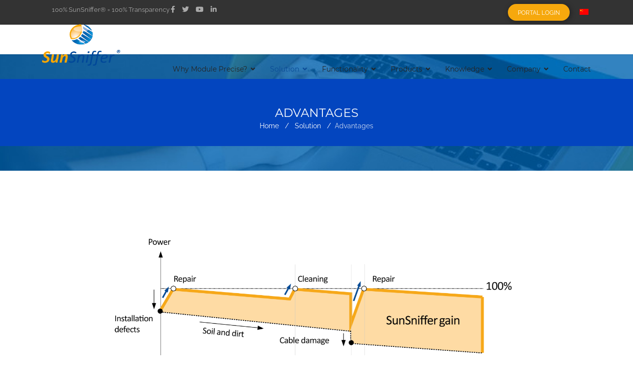

--- FILE ---
content_type: text/html; charset=utf-8
request_url: https://www.sunsniffer.de/en/solution/advantages
body_size: 8866
content:

<!doctype html>
<html lang="en-gb" dir="ltr">
    <head>
        <meta charset="utf-8">
        <meta name="viewport" content="width=device-width, initial-scale=1, shrink-to-fit=no">
        <link rel="canonical" href="https://www.sunsniffer.de/en/solution/advantages">
        <base href="https://www.sunsniffer.de/en/solution/advantages" />
	<meta http-equiv="content-type" content="text/html; charset=utf-8" />
	<meta name="generator" content="HELIX_ULTIMATE_GENERATOR_TEXT" />
	<title>Advantages</title>
	<link href="/images/sunsnifferball.png" rel="shortcut icon" type="image/vnd.microsoft.icon" />
	<link href="https://www.sunsniffer.de/media/jdbuilder/css/jdb-b5257ebde89de9957fb772cc56f5a662.min.css?dfbcb90da66050149169a990d69db2fc" rel="stylesheet" type="text/css" />
	<link href="/plugins/system/jce/css/content.css?1afb1b50923f7b4635c3273ed09cad9f" rel="stylesheet" type="text/css" />
	<link href="/templates/shaper_helixultimate/css/bootstrap.min.css" rel="stylesheet" type="text/css" />
	<link href="/plugins/system/helixultimate/assets/css/system-j3.min.css" rel="stylesheet" type="text/css" />
	<link href="/templates/shaper_helixultimate/css/font-awesome.min.css" rel="stylesheet" type="text/css" />
	<link href="/templates/shaper_helixultimate/css/custom.css" rel="stylesheet" type="text/css" />
	<link href="/templates/shaper_helixultimate/css/fa-v4-shims.css" rel="stylesheet" type="text/css" />
	<link href="/templates/shaper_helixultimate/css/template.css" rel="stylesheet" type="text/css" />
	<link href="/templates/shaper_helixultimate/css/presets/default.css" rel="stylesheet" type="text/css" />
	<link href="/media/mod_languages/css/template.css?1afb1b50923f7b4635c3273ed09cad9f" rel="stylesheet" type="text/css" />
	<style type="text/css">
.logo-image {height:85px;}.logo-image-phone {height:85px;}.logo-image {height:85px;}.logo-image-phone {height:85px;}#jds-r2005319282224wf {margin-top:-50px;}#jdr-rk5081715325594fd {margin-top:-1px;}#jde-87508101716060325u5 img {width:158px;max-width:100%;}#jde-87508101716060325u5 {text-align:left;margin:50px 50px 50px 50px;}#jdr-co5071715318409bw {margin-top:-1px;}#jde-f9507001716011027uv img {width:158px;max-width:100%;}#jde-f9507001716011027uv {text-align:right;margin:50px 50px 50px 50px;}#jdr-fk5061715314616i6 {margin-top:-1px;}#jde-9z506101715887597ao img {width:158px;max-width:100%;}#jde-9z506101715887597ao {text-align:left;margin:50px 50px 50px 50px;}#jdr-3u5051715305200mu {margin-top:-1px;}#jde-9j505001715837371la img {width:158px;max-width:100%;}#jde-9j505001715837371la {text-align:right;margin:50px 50px 50px 50px;}#jdr-ri5041715302256ln {margin-top:-1px;}#jde-n4504101715810394kz img {width:158px;max-width:100%;}#jde-n4504101715810394kz {text-align:left;margin:50px 50px 50px 50px;}#jdr-9o503171529118353 {margin-top:-1px;}#jde-ko503001715756302wu img {width:158px;max-width:100%;}#jde-ko503001715756302wu {text-align:right;margin:50px 50px 50px 50px;}#jdr-qt5021715281495k2 {margin-top:-1px;}#jde-055021017155974079z img {width:158px;max-width:100%;}#jde-055021017155974079z {text-align:left;margin:50px 50px 50px 50px;}#jdr-qi0015319398790h9 {margin-top:-1px;}#jde-ks501001715369545jg img {width:158px;max-width:100%;}#jde-ks501001715369545jg {text-align:right;margin:50px 50px 50px 50px;}#jde-ku500011715249197d6 img {width:80%;max-width:100%;}#jde-ku500011715249197d6 {text-align:center;}@media (max-width: 991.98px) {#jde-87508101716060325u5 img {width:100%;max-width:100%;}#jde-87508101716060325u5 {text-align:left;}#jde-f9507001716011027uv img {width:100%;max-width:100%;}#jde-f9507001716011027uv {text-align:left;}#jde-9z506101715887597ao img {width:100%;max-width:100%;}#jde-9z506101715887597ao {text-align:left;}#jde-9j505001715837371la img {width:100%;max-width:100%;}#jde-9j505001715837371la {text-align:left;}#jde-n4504101715810394kz img {width:100%;max-width:100%;}#jde-n4504101715810394kz {text-align:left;}#jde-ko503001715756302wu img {width:100%;max-width:100%;}#jde-ko503001715756302wu {text-align:left;}#jde-055021017155974079z img {width:100%;max-width:100%;}#jde-055021017155974079z {text-align:left;}#jde-ks501001715369545jg img {width:100%;max-width:100%;}#jde-ks501001715369545jg {text-align:left;}#jde-ku500011715249197d6 img {width:100%;max-width:100%;}#jde-ku500011715249197d6 {text-align:left;}}@media (max-width: 767.98px) {#jde-87508101716060325u5 img {width:100%;max-width:100%;}#jde-87508101716060325u5 {text-align:left;}#jde-f9507001716011027uv img {width:100%;max-width:100%;}#jde-f9507001716011027uv {text-align:left;}#jde-9z506101715887597ao img {width:100%;max-width:100%;}#jde-9z506101715887597ao {text-align:left;}#jde-9j505001715837371la img {width:100%;max-width:100%;}#jde-9j505001715837371la {text-align:left;}#jde-n4504101715810394kz img {width:100%;max-width:100%;}#jde-n4504101715810394kz {text-align:left;}#jde-ko503001715756302wu img {width:100%;max-width:100%;}#jde-ko503001715756302wu {text-align:left;}#jde-055021017155974079z img {width:100%;max-width:100%;}#jde-055021017155974079z {text-align:left;}#jde-ks501001715369545jg img {width:100%;max-width:100%;}#jde-ks501001715369545jg {text-align:left;}#jde-ku500011715249197d6 img {width:100%;max-width:100%;}#jde-ku500011715249197d6 {text-align:left;}}
	</style>
	<script type="application/json" class="joomla-script-options new">{"data":{"breakpoints":{"tablet":991,"mobile":480},"header":{"stickyOffset":"100"}},"csrf.token":"74f4c34314be5ba1f23e89498e64fe41","system.paths":{"root":"","base":""}}</script>
	<script src="/media/jui/js/jquery.min.js?1afb1b50923f7b4635c3273ed09cad9f" type="text/javascript"></script>
	<script src="/media/jui/js/jquery-noconflict.js?1afb1b50923f7b4635c3273ed09cad9f" type="text/javascript"></script>
	<script src="/media/jui/js/jquery-migrate.min.js?1afb1b50923f7b4635c3273ed09cad9f" type="text/javascript"></script>
	<script src="/templates/shaper_helixultimate/js/popper.min.js" type="text/javascript"></script>
	<script src="/templates/shaper_helixultimate/js/bootstrap.min.js" type="text/javascript"></script>
	<script src="/templates/shaper_helixultimate/js/main.js" type="text/javascript"></script>
	<script src="/media/system/js/core.js?1afb1b50923f7b4635c3273ed09cad9f" type="text/javascript"></script>
	<script src="https://www.sunsniffer.de/media/jdbuilder/js/jquery-3.4.1.min.js?575efe3195a938f435a1f87c1ca44438" type="text/javascript"></script>
	<script src="https://www.sunsniffer.de/media/jdbuilder/js/jdb.noconflict.js?575efe3195a938f435a1f87c1ca44438" type="text/javascript"></script>
	<script src="https://www.sunsniffer.de/media/jdbuilder/js/jdb.noconflict.end.js?575efe3195a938f435a1f87c1ca44438" type="text/javascript"></script>
	<script src="https://www.sunsniffer.de/media/jdbuilder/js/jdb.min.js?575efe3195a938f435a1f87c1ca44438" type="text/javascript"></script>
	<script src="https://www.sunsniffer.de/media/system/js/core.js" type="text/javascript"></script>
	<script type="text/javascript">
template="shaper_helixultimate";
	</script>
    </head>
    <body class="site helix-ultimate hu com_jdbuilder com-jdbuilder view-page layout-default task-none itemid-687 en-gb ltr layout-fluid offcanvas-init offcanvs-position-right">
    
    <div class="body-wrapper">
        <div class="body-innerwrapper">
            <div id="sp-top-bar"><div class="container"><div class="container-inner"><div class="row"><div id="sp-top1" class="col-lg-6"><div class="sp-column text-center text-lg-left"><div class="sp-module "><div class="sp-module-content">

<div class="custom"  >
	<p>100% SunSniffer® = 100% Transparency</p></div>
</div></div><ul class="social-icons"><li class="social-icon-facebook"><a target="_blank" href="https://www.facebook.com/SunSniffer-102313531598836" aria-label="facebook"><span class="fa fa-facebook" aria-hidden="true"></span></a></li><li class="social-icon-twitter"><a target="_blank" href="https://twitter.com/Sun_Sniffer" aria-label="twitter"><span class="fa fa-twitter" aria-hidden="true"></span></a></li><li><a target="_blank" href="https://www.youtube.com/watch?v=7Di57BypnCI" aria-label="Youtube"><span class="fa fa-youtube" aria-hidden="true"></span></a></li><li class="social-icon-linkedin"><a target="_blank" href="https://www.linkedin.com/authwall?trk=gf&trkInfo=AQFPbhd6tS_z8AAAAXQQm7UQx0xMsdS3hDoG6YGtqvgfxhaz3zPKBhqBqDOJm2aD7M51km-I2vInjOphXndtO-bEoayMiyWcsXSU1k3mUFRSkSxm0v6cOWUM09CEHPkADy64PXk=&originalReferer=&sessionRedirect=https%3A%2F%2Fde.linkedin.com%2Fcompany%2Fsunsniffer" aria-label="LinkedIn"><span class="fa fa-linkedin" aria-hidden="true"></span></a></li></ul></div></div><div id="sp-top2" class="col-lg-6"><div class="sp-column text-center text-lg-right"><div class="sp-module "><div class="sp-module-content">

<div class="custom"  >
	<div class="btn-default-login"><a class="btn" href="http://webportal.sunsniffer.de/" target="_blank" rel="noopener">PORTAL LOGIN</a></div></div>
</div></div><div class="sp-module li_link_of_language"><div class="sp-module-content"><div class="mod-languages">

	<ul class="lang-inline">
						<li dir="ltr">
			<a href="/zh/sollutions/advantages">
												<img src="/media/mod_languages/images/zh_cn.gif" alt="中文(繁體．台灣)" title="中文(繁體．台灣)" />										</a>
			</li>
							</ul>

</div>
</div></div></div></div></div></div></div></div><header id="sp-header"><div class="container"><div class="container-inner"><div class="row"><div id="sp-logo" class="col-8 col-lg-2"><div class="sp-column"><div class="logo"><a href="/"><img class="logo-image" src="/images/sunsniffer-logo-2019.png" alt="SunSniffer®"></a></div></div></div><div id="sp-menu" class="col-4 col-lg-10"><div class="sp-column"><nav class="sp-megamenu-wrapper" role="navigation"><a id="offcanvas-toggler" aria-label="Navigation" class="offcanvas-toggler-right d-block d-lg-none" href="#"><i class="fa fa-bars" aria-hidden="true" title="Navigation"></i></a><ul class="sp-megamenu-parent menu-animation-fade d-none d-lg-block"><li class="sp-menu-item sp-has-child"><a   href="/en/why-module-precise/why-module-precise-is-important"  >Why Module Precise?</a><div class="sp-dropdown sp-dropdown-main sp-menu-right" style="width: 300px;"><div class="sp-dropdown-inner"><ul class="sp-dropdown-items"><li class="sp-menu-item"><a   href="/en/why-module-precise/why-module-precise-is-important"  >Why module precise is important</a></li><li class="sp-menu-item"><a   href="/en/why-module-precise/voltage-and-temperature-of-modules"  >Voltage and temperature of modules</a></li><li class="sp-menu-item"><a   href="/en/why-module-precise/international-energy-agency-task-13"  > International Energy Agency: Task 13</a></li><li class="sp-menu-item"><a   href="/en/why-module-precise/most-common-errors"  >Most common errors</a></li><li class="sp-menu-item"><a   href="/en/why-module-precise/usual-tool-ir-thermography"  >Usual tool: IR thermography</a></li><li class="sp-menu-item"><a   href="/en/why-module-precise/inspection-costs"  >Inspection costs</a></li><li class="sp-menu-item"><a   href="/en/why-module-precise/o-m-costs"  >O&amp;M costs</a></li><li class="sp-menu-item"><a   href="/en/why-module-precise/improve-roi"  >Improve ROI</a></li><li class="sp-menu-item"><a   href="/en/why-module-precise/what-is-relevant"  >What is relevant</a></li><li class="sp-menu-item"><a   href="/en/why-module-precise/why-sunsniffer"  >Why SunSniffer</a></li><li class="sp-menu-item"><a   href="/en/why-module-precise/what-are-the-issues"  >What are the issues</a></li></ul></div></div></li><li class="sp-menu-item sp-has-child active"><a   href="/en/solution/what-is-sunsniffer"  > Solution</a><div class="sp-dropdown sp-dropdown-main sp-menu-right" style="width: 300px;"><div class="sp-dropdown-inner"><ul class="sp-dropdown-items"><li class="sp-menu-item"><a   href="/en/solution/what-is-sunsniffer"  > What is SunSniffer?</a></li><li class="sp-menu-item current-item active"><a aria-current="page"  href="/en/solution/advantages"  >Advantages</a></li><li class="sp-menu-item"><a   href="/en/solution/for-whom"  > For whom?</a></li><li class="sp-menu-item"><a   href="/en/solution/application"  > Application</a></li><li class="sp-menu-item"><a   href="/en/solution/own-roi-of-sunsniffer"  >Own ROI of SunSniffer</a></li><li class="sp-menu-item"><a   href="/en/solution/residential-plant-owners"  >Residential Plant Owners</a></li><li class="sp-menu-item"><a   href="/en/solution/scientists"  >Scientists</a></li><li class="sp-menu-item"><a   href="/en/solution/new-plant-management"  >New plant management</a></li></ul></div></div></li><li class="sp-menu-item sp-has-child"><a   href="/en/functionality/brain-of-sunsniffer"  >Functionality</a><div class="sp-dropdown sp-dropdown-main sp-menu-right" style="width: 300px;"><div class="sp-dropdown-inner"><ul class="sp-dropdown-items"><li class="sp-menu-item"><a   href="/en/functionality/brain-of-sunsniffer"  >Brain of SunSniffer</a></li><li class="sp-menu-item"><a   href="/en/functionality/cardiovascular-system-of-sunsniffer"  >Cardiovascular system of SunSniffer</a></li></ul></div></div></li><li class="sp-menu-item sp-has-child"><a   href="/en/products/hardware"  >Products</a><div class="sp-dropdown sp-dropdown-main sp-menu-right" style="width: 300px;"><div class="sp-dropdown-inner"><ul class="sp-dropdown-items"><li class="sp-menu-item"><a   href="/en/products/hardware"  >Hardware</a></li><li class="sp-menu-item"><a   href="/en/products/sensor"  >Sensor</a></li><li class="sp-menu-item"><a   href="/en/products/retrofit-box"  >Retrofit Box</a></li><li class="sp-menu-item"><a   href="/en/products/string-reader"  >String Reader</a></li><li class="sp-menu-item"><a   href="/en/products/gateway-5-string-residential"  >Gateway 5-String/Residential  </a></li><li class="sp-menu-item"><a   href="/en/products/gateway-30-string"  >Gateway 30-String</a></li><li class="sp-menu-item"><a   href="/en/products/gateway-plus"  >Gateway Plus</a></li><li class="sp-menu-item"><a   href="/en/products/junction-box-analytics"  >Junction box ANALYTICS</a></li><li class="sp-menu-item"><a   href="/en/products/rapid-shutdown-retrofit-box"  >RAPID SHUTDOWN Retrofit Box</a></li><li class="sp-menu-item"><a   href="/en/products/webportal"  >Webportal</a></li><li class="sp-menu-item"><a   href="/en/products/quality-management"  >Quality Management</a></li></ul></div></div></li><li class="sp-menu-item sp-has-child"><a   href="/en/knowledge/downloads-brochure-and-manuals"  > Knowledge</a><div class="sp-dropdown sp-dropdown-main sp-menu-right" style="width: 300px;"><div class="sp-dropdown-inner"><ul class="sp-dropdown-items"><li class="sp-menu-item"><a   href="/en/knowledge/downloads-brochure-and-manuals"  > Downloads: Brochure and Manuals</a></li><li class="sp-menu-item"><a   href="/en/knowledge/videos"  >Videos</a></li><li class="sp-menu-item"><a   href="/en/knowledge/questions-answers"  >Questions &amp; Answers</a></li><li class="sp-menu-item"><a   href="/en/knowledge/scientific-info-sunsniffer"  >Scientific Info - SunSniffer</a></li><li class="sp-menu-item"><a   href="/en/knowledge/scientific-info-pv"  >Scientific Info - PV</a></li><li class="sp-menu-item"><a   href="/en/knowledge/webinars"  > Webinars</a></li><li class="sp-menu-item"><a   href="/en/knowledge/sunsniffer-in-the-press"  > SunSniffer in the press</a></li><li class="sp-menu-item"><a   href="/en/knowledge/press-releases"  > Press releases</a></li><li class="sp-menu-item"><a   href="/en/knowledge/press-material"  >Press material</a></li></ul></div></div></li><li class="sp-menu-item sp-has-child"><a   href="/en/company/about-us"  >Company</a><div class="sp-dropdown sp-dropdown-main sp-menu-right" style="width: 300px;"><div class="sp-dropdown-inner"><ul class="sp-dropdown-items"><li class="sp-menu-item"><a   href="/en/company/about-us"  >About us</a></li><li class="sp-menu-item"><a   href="/en/company/awards"  > Awards</a></li><li class="sp-menu-item"><a   href="/en/company/cooperations"  > Cooperations</a></li><li class="sp-menu-item"><a   href="/en/company/career"  >Career</a></li></ul></div></div></li><li class="sp-menu-item"><a   href="/en/contact"  >Contact</a></li></ul></nav></div></div></div></div></div></header>            
<section id="sp-page-title" >

				
	
<div class="row">
	<div id="sp-title" class="col-lg-12 "><div class="sp-column "><div class="sp-page-title"><div class="container"><h2 class="sp-page-title-heading">Advantages</h2>
<ol itemscope itemtype="https://schema.org/BreadcrumbList" class="breadcrumb">
			<li class="float-left">
			<span class="divider fa fa-location" aria-hidden="true"></span>
		</li>
	
				<li itemprop="itemListElement" itemscope itemtype="https://schema.org/ListItem" class="breadcrumb-item"><a itemprop="item" href="/en/" class="pathway"><span itemprop="name">Home</span></a>				<meta itemprop="position" content="1">
			</li>
					<li itemprop="itemListElement" itemscope itemtype="https://schema.org/ListItem" class="breadcrumb-item"><a itemprop="item" href="/en/solution/what-is-sunsniffer" class="pathway"><span itemprop="name"> Solution</span></a>				<meta itemprop="position" content="2">
			</li>
					<li itemprop="itemListElement" itemscope itemtype="https://schema.org/ListItem" class="breadcrumb-item active"><span itemprop="name">Advantages</span>				<meta itemprop="position" content="3">
			</li>
		</ol>
</div></div></div></div></div>
				
</section>
<section id="sp-main-body" >

										<div class="container">
					<div class="container-inner">
						
	
<div class="row">
	
<main id="sp-component" class="col-lg-12 ">
	<div class="sp-column ">
		<div id="system-message-container">
	</div>


		
		<div id="jdb-layout-5" class="jdb-layout-5 jdbuilder"><section id="jds-r2005319282224wf" class="jdb-section jdb-d-flex jds-r2005319282224wf"><div class="jdb-section-content jdb-d-flex jdb-flex-column jdb-container"><div id="jdr-vw0005319282224cs" class="jdb-row jdr-vw0005319282224cs"><div id="jdc-nz00005319282224km" class="jdb-column jdb-col-lg-12 jdc-nz00005319282224km"><div class="jdb-column-inner"><div id="jde-ku500011715249197d6" class="jdb-element jde-ku500011715249197d6 jdb-element-default jdb-image"><figure class="jdb-image-wrapper">
         <img src="https://www.sunsniffer.de/images/imge_slide/SunSniffer_Gain_EN-2.png"  alt="SunSniffer_Gain_EN-2.png" />
            </figure>
</div></div></div></div><div id="jdr-qi0015319398790h9" class="jdb-row jdr-qi0015319398790h9"><div id="jdc-ij001053193987903r" class="jdb-column jdb-col-lg-4 jdc-ij001053193987903r"><div class="jdb-column-inner"><div id="jde-ks501001715369545jg" class="jdb-element jde-ks501001715369545jg jdb-element-default jdb-image"><figure class="jdb-image-wrapper">
         <img src="https://www.sunsniffer.de/images/imge_slide/Icon_Remote-01.png"  alt="Icon_Remote-01.png" />
            </figure>
</div></div></div><div id="jdc-ap50111715265359ob" class="jdb-column jdb-col-lg-8 jdc-ap50111715265359ob"><div class="jdb-column-inner"><div id="jde-7r50110171539864496" class="jdb-element jde-7r50110171539864496 jdb-element-default jdb-element-content"><div class="jdb-content"><h4>REVOLUTIONIZED O&amp;M</h4>
<hr>
<p>Our module precise remote monitoring system allows a complete different O&amp;M:</p>
<ol><li><b>Performance reductions are detected instantly </b></li><li><b>It is immediately apparent, where the problem is located, and what kind of problem it is - remotely </b></li></ol>
<p>Each module with defective diodes, PID, shadings or other problems is visualized in our Webportal. E.g. hot spots can be detected by drone flyovers with IR cameras as well, but SunSniffer® additionally offers precise and fully-automated analysis of this error.</p>
<p>Plant operators or installers receive <b>comprehensive and easy to understand analysis of a plant</b>, at home, in office or mobile, and can decide instantly on specific actions to be taken: clean a module now or later, change a module or just a diode, etc - <b>without expensive on-site inspection by an expert</b>. Work load and work time are reduced significantly. And: level of charges for our Webportal equals mere inverter portal charges.</p></div></div></div></div></div><div id="jdr-qt5021715281495k2" class="jdb-row jdr-qt5021715281495k2"><div id="jdc-l650201715281495j8" class="jdb-column jdb-col-lg-8 jdc-l650201715281495j8"><div class="jdb-column-inner"><div id="jde-ih502001715570917v4" class="jdb-element jde-ih502001715570917v4 jdb-element-default jdb-element-content"><div class="jdb-content"><h4>ENHANCED BANKABILITY</h4>
<hr>
<p></p>SunSniffer® offers precise status analysis of a plant. The essential part of a plant are its modules, and SunSniffer® controls them every 30 seconds, as well as strings and inverters. This leads to an overall picture of the plant which is optimal basis for risk management. Potential threats and deviations to target figures are recognised immediately.</P></div></div></div></div><div id="jdc-cx50211715281495w5" class="jdb-column jdb-col-lg-4 jdc-cx50211715281495w5"><div class="jdb-column-inner"><div id="jde-055021017155974079z" class="jdb-element jde-055021017155974079z jdb-element-default jdb-image"><figure class="jdb-image-wrapper">
         <img src="https://www.sunsniffer.de/images/imge_slide/3.png"  alt="3.png" />
            </figure>
</div></div></div></div><div id="jdr-9o503171529118353" class="jdb-row jdr-9o503171529118353"><div id="jdc-h950301715291184dh" class="jdb-column jdb-col-lg-4 jdc-h950301715291184dh"><div class="jdb-column-inner"><div id="jde-ko503001715756302wu" class="jdb-element jde-ko503001715756302wu jdb-element-default jdb-image"><figure class="jdb-image-wrapper">
         <img src="https://www.sunsniffer.de/images/imge_slide/5.png"  alt="5.png" />
            </figure>
</div></div></div><div id="jdc-yt50311715291184nn" class="jdb-column jdb-col-lg-8 jdc-yt50311715291184nn"><div class="jdb-column-inner"><div id="jde-u35031017157727351b" class="jdb-element jde-u35031017157727351b jdb-element-default jdb-element-content"><div class="jdb-content"><h4>LESS COSTS + MORE YIELD</h4>
 <hr>
<p>Detecting errors instantly enables fast correction and reduces downtime to a minimum. Unspecific maintenance services of the whole plant are superfluous, repairs can be conducted specifically and punctually as required. This saves costs. But additionally, SunSniffer® makes plants more efficient: each impairment can be avoided or remedied, the plant runs always at its optimum. Thresholds for alerts can be adjusted individually - to coordinate service efficient and only when needed. This ensures higher yield of 7% or more.</p></div></div></div></div></div><div id="jdr-ri5041715302256ln" class="jdb-row jdr-ri5041715302256ln"><div id="jdc-wx50401715302256ef" class="jdb-column jdb-col-lg-8 jdc-wx50401715302256ef"><div class="jdb-column-inner"><div id="jde-fz50400171579450422" class="jdb-element jde-fz50400171579450422 jdb-element-default jdb-element-content"><div class="jdb-content"><h4>SECURITY FOR THE INVESTMENT</h4>
<hr> 
<p></p>With SunSniffer® the plant performs more efficiently and even the smallest threats are noticed and identified, like hot spots etc. The plant can be operated to its maximum potential over its whole lifespan. The investment is secured sustainably.</p></div></div></div></div><div id="jdc-gq50411715302256uh" class="jdb-column jdb-col-lg-4 jdc-gq50411715302256uh"><div class="jdb-column-inner"><div id="jde-n4504101715810394kz" class="jdb-element jde-n4504101715810394kz jdb-element-default jdb-image"><figure class="jdb-image-wrapper">
         <img src="https://www.sunsniffer.de/images/imge_slide/4.png"  alt="4.png" />
            </figure>
</div></div></div></div><div id="jdr-3u5051715305200mu" class="jdb-row jdr-3u5051715305200mu"><div id="jdc-on50501715305200zc" class="jdb-column jdb-col-lg-4 jdc-on50501715305200zc"><div class="jdb-column-inner"><div id="jde-9j505001715837371la" class="jdb-element jde-9j505001715837371la jdb-element-default jdb-image"><figure class="jdb-image-wrapper">
         <img src="https://www.sunsniffer.de/images/imge_slide/6.png"  alt="6.png" />
            </figure>
</div></div></div><div id="jdc-6w50511715305200pg" class="jdb-column jdb-col-lg-8 jdc-6w50511715305200pg"><div class="jdb-column-inner"><div id="jde-wq505101715851835xn" class="jdb-element jde-wq505101715851835xn jdb-element-default jdb-element-content"><div class="jdb-content"><h4>MODULE PRECISE ERROR FINDING</h4>
 <hr>
<p></p>SunSniffer® measures temperature and voltage in a plant module precisely with a measurement deviation of &lt;1% - more precise is hardly possible. Errors are analysed by an artificial intelligence which learns to recognise and identify even unknown errors. In our Webportal performance data and irregularities are displayed clearly and plainly, and in case of defects together with detailed solution or repair advice.</p></div></div></div></div></div><div id="jdr-fk5061715314616i6" class="jdb-row jdr-fk5061715314616i6"><div id="jdc-2q506017153146178i" class="jdb-column jdb-col-lg-8 jdc-2q506017153146178i"><div class="jdb-column-inner"><div id="jde-qz506001715876333y6" class="jdb-element jde-qz506001715876333y6 jdb-element-default jdb-element-content"><div class="jdb-content"><h4>EXACT SHORT-TERM PERFORMANCE RATIO</h4>
 <hr <p="">Together with current, voltage and temperature of each module, the modules individual flasher data feeds into the analysis. Our simulation engine is able to determine the exact target figure of each module. By determining the precise module temperature through measurement, falsifying influences like wind etc. can be subtracted. This enables determination of the plants performance ratio even for shortest periods of time.<p></p></div></div></div></div><div id="jdc-n250611715314617qd" class="jdb-column jdb-col-lg-4 jdc-n250611715314617qd"><div class="jdb-column-inner"><div id="jde-9z506101715887597ao" class="jdb-element jde-9z506101715887597ao jdb-element-default jdb-image"><figure class="jdb-image-wrapper">
         <img src="https://www.sunsniffer.de/images/imge_slide/7.png"  alt="7.png" />
            </figure>
</div></div></div></div><div id="jdr-co5071715318409bw" class="jdb-row jdr-co5071715318409bw"><div id="jdc-s250701715318409h2" class="jdb-column jdb-col-lg-4 jdc-s250701715318409h2"><div class="jdb-column-inner"><div id="jde-f9507001716011027uv" class="jdb-element jde-f9507001716011027uv jdb-element-default jdb-image"><figure class="jdb-image-wrapper">
         <img src="https://www.sunsniffer.de/images/imge_slide/2.png"  alt="2.png" />
            </figure>
</div></div></div><div id="jdc-j3507117153184090z" class="jdb-column jdb-col-lg-8 jdc-j3507117153184090z"><div class="jdb-column-inner"><div id="jde-4n507101716027252xm" class="jdb-element jde-4n507101716027252xm jdb-element-default jdb-element-content"><div class="jdb-content"><h4>COMMERCIAL EVALUATIONS</h4>
<hr>
<p>No technical jargon, no endless columns of figures, no specialist knowledge to be interpreted: with SunSniffer® the necessary information is provided according to the specific, individual requirements. You receive fast, comprehensive and reliable plant evaluations.</p></div></div></div></div></div><div id="jdr-rk5081715325594fd" class="jdb-row jdr-rk5081715325594fd"><div id="jdc-5h50801715325594pm" class="jdb-column jdb-col-lg-8 jdc-5h50801715325594pm"><div class="jdb-column-inner"><div id="jde-0050800171604636550" class="jdb-element jde-0050800171604636550 jdb-element-default jdb-element-content"><div class="jdb-content"><h4>SPECIFIABLE INTERFACES</h4>
<hr>
<p>Interfaces can be defined specifically depending on the individual demands. Users can specify format as well as contents according to their needs and receive the wished data processed in the desired format at the push of a button.</p>
<p>Beginning of 2017 the NEC standard became effective in USA, corresponding interfaces have been specified - with SunSniffer® you are always a step ahead!</p></div></div></div></div><div id="jdc-2650811715325594oe" class="jdb-column jdb-col-lg-4 jdc-2650811715325594oe"><div class="jdb-column-inner"><div id="jde-87508101716060325u5" class="jdb-element jde-87508101716060325u5 jdb-element-default jdb-image"><figure class="jdb-image-wrapper">
         <img src="https://www.sunsniffer.de/images/imge_slide/1.png"  alt="1.png" />
            </figure>
</div></div></div></div></div></section></div>

			</div>
</main>
</div>
											</div>
				</div>
						
</section>
<section id="sp-overbottom" >

						<div class="container">
				<div class="container-inner">
			
	
<div class="row">
	<div id="sp-overbottom1" class="col-lg-6 "><div class="sp-column "><div class="sp-module  awards"><div class="sp-module-content">

<div class="custom awards"  >
	<div class="trophy_div"><a href="/en/company/awards/page/34"> <img style="width: 80%; height: 80%;" src="/images/imge_slide/cup-128.png" alt="" /></a></div>
<div class="trophy_div">
<h4>Awards</h4>
<p>Our technology is awarded and patented</p>
</div></div>
</div></div></div></div><div id="sp-overbottom2" class="col-lg-6 "><div class="sp-column "><div class="sp-module  cooperation"><div class="sp-module-content">

<div class="custom cooperation"  >
	<div class="trophy_div"><a href="/en/company/cooperations/page/35"> <img src="/images/imge_slide/icon_g.png" alt="" /></a></div>
<div class="trophy_div">
<h4>Cooperation</h4>
<p>Together with scientific institutions <br /> we are constantly developing our technology <br /> and promote research</p>
</div></div>
</div></div></div></div></div>
							</div>
			</div>
			
</section>
<section id="sp-bottom" >

						<div class="container">
				<div class="container-inner">
			
	
<div class="row">
	<div id="sp-bottom1" class="col-sm-col-sm-6 col-lg-3 "><div class="sp-column "><div class="sp-module "><h3 class="sp-module-title">Contact us</h3><div class="sp-module-content">

<div class="custom"  >
	<p>SunSniffer GmbH &amp; Co. KG<br /> Ludwig-Feuerbach-Str. 69<br /> 90489 Nürnberg<br /> Germany</p></div>
</div></div></div></div><div id="sp-bottom2" class="col-sm-col-sm-6 col-lg-3 "><div class="sp-column "><div class="sp-module  ohnetitel"><div class="sp-module-content">

<div class="custom ohnetitel"  >
	<p>Phone: <a href="tel:+499119939920">+49 (0)911 993 992 0</a><br /> Mail: <a href="mailto:info@sunsniffer.de">info@sunsniffer.de</a></p></div>
</div></div></div></div><div id="sp-bottom3" class="col-lg-3 "><div class="sp-column "><div class="sp-module "><h3 class="sp-module-title">Quick Links</h3><div class="sp-module-content"><ul class="menu">
<li class="item-1240"><a href="/en/why-module-precise/why-module-precise-is-important" >Why module precise?</a></li><li class="item-1241"><a href="/en/solution/what-is-sunsniffer" >Solution</a></li><li class="item-1242"><a href="/en/functionality/brain-of-sunsniffer" >Functionality</a></li></ul>
</div></div></div></div><div id="sp-bottom4" class="col-lg-3 "><div class="sp-column "><div class="sp-module  ohnetitel"><div class="sp-module-content"><ul class="menu">
<li class="item-1243"><a href="/en/products/hardware" >Components</a></li><li class="item-1244"><a href="/en/knowledge/downloads-brochure-and-manuals" >Knowledge</a></li><li class="item-1245"><a href="/en/company/about-us" >Company</a></li></ul>
</div></div></div></div></div>
							</div>
			</div>
			
</section>
<footer id="sp-footer" >

						<div class="container">
				<div class="container-inner">
			
	
<div class="row">
	<div id="sp-footer1" class="col-lg-6 "><div class="sp-column "><div class="sp-module "><div class="sp-module-content">

<div class="custom"  >
	<p>© 2020 SunSniffer GmbH &amp; Co. KG</p></div>
</div></div></div></div><div id="sp-footer2" class="col-lg-6 "><div class="sp-column "><div class="sp-module "><div class="sp-module-content"><ul class="menu">
<li class="item-1235"><a href="/en/imprint-and-data-protection" >Imprint and Data Protection</a></li><li class="item-874"><a href="/en/terms-and-conditions" >Terms and Conditions</a></li><li class="item-1236"><a href="/en/" >Home</a></li></ul>
</div></div></div></div></div>
							</div>
			</div>
			
</footer>        </div>
    </div>

    <!-- Off Canvas Menu -->
    <div class="offcanvas-overlay"></div>
    <div class="offcanvas-menu">
        <a href="#" class="close-offcanvas"><span class="fa fa-remove"></span></a>
        <div class="offcanvas-inner">
                            <div class="sp-module _menu"><div class="sp-module-content"><ul class="menu">
<li class="item-845 menu-deeper menu-parent"><a href="/en/why-module-precise/why-module-precise-is-important" >Why Module Precise?<span class="menu-toggler"></span></a><ul class="menu-child"><li class="item-846"><a href="/en/why-module-precise/why-module-precise-is-important" >Why module precise is important</a></li><li class="item-860"><a href="/en/why-module-precise/voltage-and-temperature-of-modules" >Voltage and temperature of modules</a></li><li class="item-847"><a href="/en/why-module-precise/international-energy-agency-task-13" > International Energy Agency: Task 13</a></li><li class="item-848"><a href="/en/why-module-precise/most-common-errors" >Most common errors</a></li><li class="item-859"><a href="/en/why-module-precise/usual-tool-ir-thermography" >Usual tool: IR thermography</a></li><li class="item-1277"><a href="/en/why-module-precise/inspection-costs" >Inspection costs</a></li><li class="item-1280"><a href="/en/why-module-precise/o-m-costs" >O&amp;M costs</a></li><li class="item-1281"><a href="/en/why-module-precise/improve-roi" >Improve ROI</a></li><li class="item-1283"><a href="/en/why-module-precise/what-is-relevant" >What is relevant</a></li><li class="item-1284"><a href="/en/why-module-precise/why-sunsniffer" >Why SunSniffer</a></li><li class="item-1285"><a href="/en/why-module-precise/what-are-the-issues" >What are the issues</a></li></ul></li><li class="item-685 active menu-deeper menu-parent"><a href="/en/solution/what-is-sunsniffer" > Solution<span class="menu-toggler"></span></a><ul class="menu-child"><li class="item-686"><a href="/en/solution/what-is-sunsniffer" > What is SunSniffer?</a></li><li class="item-687 current active"><a href="/en/solution/advantages" >Advantages</a></li><li class="item-688"><a href="/en/solution/for-whom" > For whom?</a></li><li class="item-689"><a href="/en/solution/application" > Application</a></li><li class="item-861"><a href="/en/solution/own-roi-of-sunsniffer" >Own ROI of SunSniffer</a></li><li class="item-1278"><a href="/en/solution/residential-plant-owners" >Residential Plant Owners</a></li><li class="item-1279"><a href="/en/solution/scientists" >Scientists</a></li><li class="item-1282"><a href="/en/solution/new-plant-management" >New plant management</a></li></ul></li><li class="item-690 menu-deeper menu-parent"><a href="/en/functionality/brain-of-sunsniffer" >Functionality<span class="menu-toggler"></span></a><ul class="menu-child"><li class="item-691"><a href="/en/functionality/brain-of-sunsniffer" >Brain of SunSniffer</a></li><li class="item-697"><a href="/en/functionality/cardiovascular-system-of-sunsniffer" >Cardiovascular system of SunSniffer</a></li></ul></li><li class="item-692 menu-deeper menu-parent"><a href="/en/products/hardware" >Products<span class="menu-toggler"></span></a><ul class="menu-child"><li class="item-853"><a href="/en/products/hardware" >Hardware</a></li><li class="item-698"><a href="/en/products/sensor" >Sensor</a></li><li class="item-699"><a href="/en/products/retrofit-box" >Retrofit Box</a></li><li class="item-702"><a href="/en/products/string-reader" >String Reader</a></li><li class="item-1028"><a href="/en/products/gateway-5-string-residential" >Gateway 5-String/Residential  </a></li><li class="item-862"><a href="/en/products/gateway-30-string" >Gateway 30-String</a></li><li class="item-703"><a href="/en/products/gateway-plus" >Gateway Plus</a></li><li class="item-700"><a href="/en/products/junction-box-analytics" >Junction box ANALYTICS</a></li><li class="item-1266"><a href="/en/products/rapid-shutdown-retrofit-box" >RAPID SHUTDOWN Retrofit Box</a></li><li class="item-704"><a href="/en/products/webportal" >Webportal</a></li><li class="item-705"><a href="/en/products/quality-management" >Quality Management</a></li></ul></li><li class="item-693 menu-deeper menu-parent"><a href="/en/knowledge/downloads-brochure-and-manuals" > Knowledge<span class="menu-toggler"></span></a><ul class="menu-child"><li class="item-706"><a href="/en/knowledge/downloads-brochure-and-manuals" > Downloads: Brochure and Manuals</a></li><li class="item-1209"><a href="/en/knowledge/videos" >Videos</a></li><li class="item-708"><a href="/en/knowledge/questions-answers" >Questions &amp; Answers</a></li><li class="item-709"><a href="/en/knowledge/scientific-info-sunsniffer" >Scientific Info - SunSniffer</a></li><li class="item-710"><a href="/en/knowledge/scientific-info-pv" >Scientific Info - PV</a></li><li class="item-711"><a href="/en/knowledge/webinars" > Webinars</a></li><li class="item-712"><a href="/en/knowledge/sunsniffer-in-the-press" > SunSniffer in the press</a></li><li class="item-713"><a href="/en/knowledge/press-releases" > Press releases</a></li><li class="item-714"><a href="/en/knowledge/press-material" >Press material</a></li></ul></li><li class="item-694 menu-deeper menu-parent"><a href="/en/company/about-us" >Company<span class="menu-toggler"></span></a><ul class="menu-child"><li class="item-715"><a href="/en/company/about-us" >About us</a></li><li class="item-716"><a href="/en/company/awards" > Awards</a></li><li class="item-717"><a href="/en/company/cooperations" > Cooperations</a></li><li class="item-718"><a href="/en/company/career" >Career</a></li></ul></li><li class="item-696"><a href="/en/contact" >Contact</a></li></ul>
</div></div>
                    </div>
    </div>

    
    
    
    <!-- Go to top -->
            <script type="text/javascript"> var $zoho=$zoho || {};$zoho.salesiq = $zoho.salesiq || {widgetcode:"68bcb0ee82216b70c52a41e8bc95bceaa9790b84197050d526b6ef976f615b2c489a3192d335ec5e451f093695227763", values:{},ready:function(){}}; var d=document;s=d.createElement("script");s.type="text/javascript";s.id="zsiqscript";s.defer=true; s.src="https://salesiq.zoho.eu/widget";t=d.getElementsByTagName("script")[0];t.parentNode.insertBefore(s,t);d.write("<div id='zsiqwidget'></div>"); </script></body>
</html>

--- FILE ---
content_type: text/css
request_url: https://www.sunsniffer.de/templates/shaper_helixultimate/css/custom.css
body_size: 1955
content:
/* raleway-regular - latin */
@font-face {
  font-family: 'Raleway';
  font-style: normal;
  font-weight: 400;
  src: url('../fonts/raleway-v17-latin-regular.eot'); /* IE9 Compat Modes */
  src: local(''),
       url('../fonts/raleway-v17-latin-regular.eot?#iefix') format('embedded-opentype'), /* IE6-IE8 */
       url('../fonts/raleway-v17-latin-regular.woff2') format('woff2'), /* Super Modern Browsers */
       url('../fonts/raleway-v17-latin-regular.woff') format('woff'), /* Modern Browsers */
       url('../fonts/raleway-v17-latin-regular.ttf') format('truetype'), /* Safari, Android, iOS */
       url('../fonts/raleway-v17-latin-regular.svg#Raleway') format('svg'); /* Legacy iOS */
}

/* montserrat-regular - latin */
@font-face {
  font-family: 'Montserrat';
  font-style: normal;
  font-weight: 400;
  src: url('../fonts/montserrat-v14-latin-regular.eot'); /* IE9 Compat Modes */
  src: local('Montserrat Regular'), local('Montserrat-Regular'),
       url('../fonts/montserrat-v14-latin-regular.eot?#iefix') format('embedded-opentype'), /* IE6-IE8 */
       url('../fonts/montserrat-v14-latin-regular.woff2') format('woff2'), /* Super Modern Browsers */
       url('../fonts/montserrat-v14-latin-regular.woff') format('woff'), /* Modern Browsers */
       url('../fonts/montserrat-v14-latin-regular.ttf') format('truetype'), /* Safari, Android, iOS */
       url('../fonts/montserrat-v14-latin-regular.svg#Montserrat') format('svg'); /* Legacy iOS */
}

body {
  font-family: 'Raleway', sans-serif;
  font-size: 14px;
  font-weight: 400;
  font-style: normal;
}

h1 {
  font-family: 'Montserrat', sans-serif;
}

h2 {
  font-family: 'Montserrat', sans-serif;
  font-size: 24px;
  font-weight: 400;
  font-style: normal;
}

h3 {
  font-family: 'Montserrat', sans-serif;
}

.sp-megamenu-parent > li > a,
.sp-megamenu-parent > li > span,
.sp-megamenu-parent .sp-dropdown li.sp-menu-item > a {
  font-family: 'Montserrat', sans-serif;
  font-size: 14px;
  font-weight: 400;
}

body {
    line-height: 1.6;
    color: #333;
    background-color: #fff;
}

a {
  color: #fc7f00;
}

.sp-megamenu-parent > li > a, .sp-megamenu-parent > li > span {
    padding: 0 14px;
}

.jdb-section {
  padding-top: 30px;
  padding-bottom: 30px;
}
.jdb-row {
  margin-top: 30px;
  margin-bottom: 30px;
}

.jdbuilder {
	font-family: inherit;
}

.jdbuilder h1, .jdbuilder h2, .jdbuilder h3, .jdbuilder h4, .jdbuilder h5, .jdbuilder h6 {
  margin-bottom: 20px;
}


.modal-header,
.modal-body {
  text-align: left;
}

#sp-top-bar {
    background: #f1f1f1;
    color: #000;
}

#sp-top-bar .sp-module {
    vertical-align: middle;
}

#sp-top-bar .sp-module p {
    vertical-align: middle;
    margin-bottom: 0;
}

#sp-top1 .custom {
  margin-top: 0px;
  font-size: 13px;
}

ul.social-icons {
    margin: 5px 10px 0 10px;
}

.btn-default-login {
    color: #fff;
    background-color: #f6a80d;
    float: right;
    font-size: 13px !important;
    padding: 0px 1px 3px 1px;
    margin-top: 0px;
    margin-left: 60px;
    border-radius: 4px;

    background-color: #F6A80D;
    border-color: #F6A80D;
    border-style: solid;
    box-shadow: 2px 2px 10px 2px rgb(0 0 0 / 25%);
    border-radius: 20px 20px 20px 20px;

}

#sp-top-bar .btn-default-login a {
    color: #fff;
    padding: 5px 15px 0 15px;
    font-size: 12px;
}

#sp-top-bar .btn-default-login a:hover {
  color: #333;
}

#sp-header {
    height: 140px;
    padding-top: 10px;
}

#sp-header .logo {
  margin-top: 30px;
}

#sp-menu {
  margin-top: 50px;
}

.sp-megamenu-parent >li >a {
    font-size: 16px;
    color: #555555;
}

.sp-megamenu-parent .sp-dropdown .sp-dropdown-inner {
    background: #fff;
    border: 1px solid #e9eaec;
    padding: 0px;
    border-radius: 5px;
}

.sp-megamenu-parent .sp-dropdown li.sp-menu-item >a {
    padding: 15px 13px;
    color: #848994;
    font-size: 13px;
}

.sp-megamenu-parent >li.active>a, .sp-megamenu-parent >li:hover>a {
    color: #50a2de;
}

.sp-megamenu-parent .sp-dropdown li.sp-menu-item.active>a {
    color: #50a2de;
}

#sp-page-title {
    background: url(../images/img_bck_com.jpg) no-repeat;
    background-position: center;
    background-size: cover;
    padding: 50px 0px;
    text-align: center;
    color: #fff;
}
body.home #sp-page-title {
    display: none;
}

.sp-page-title {
    background: transparent;
    padding: 0;
}

#sp-page-title h2,
#sp-page-title h3 {
    margin: 0;
    padding: 0;
    color: #8c7f7f;
    text-align: center;
    position: relative;
    top: 27px;
    color: #fff;
    margin: 0px auto;
    font-weight: 100;
    padding-bottom: 20px;
}

#sp-page-title h2 {
  font-size: 24px;
  line-height: 1;
  font-weight: 300;
  text-transform: uppercase;
}
#sp-page-title h3 {
  font-size: 14px;
  font-weight: normal;
  line-height: 1;
  margin-top: 10px;
}

#sp-page-title .breadcrumb {
  background: none;
  padding: 0;
  margin: 10px 0 0 0;
}

#sp-page-title ul.breadcrumb,
#sp-page-title ol.breadcrumb {
  display: block;
}

#sp-page-title ul.breadcrumb li,
#sp-page-title ol.breadcrumb li {
  display: inline-block;
}

#sp-page-title .breadcrumb >.active {
  color: rgba(255,255,255,0.8);
}

#sp-page-title .breadcrumb >span,
#sp-page-title .breadcrumb >li,
#sp-page-title .breadcrumb >li+li:before,
#sp-page-title .breadcrumb >li>a {
  color: #fff;
}

#sp-main-body {
  padding: 40px 0;
}

#sp-overbottom {
  background-color: #dd8c33;
  background: url(../images/img_bck.jpg) no-repeat;
  background-position: center;
  background-size: cover;
  margin-top: 0px;
  padding: 30px 0;
  color: #fff;
}

h3.jdb-heading-heading {
}

h4 {
  margin: 25px 0 25px 0 !important;
  font-size: 18px;
  text-transform: uppercase;
}

.awards,
.cooperation  {
  margin: 25px 0;
}

.awards h4,
.trophy_div h4 {
  margin-top: 0 !important;
  font-size: 24px;
  text-transform: none;
}

.trophy_div {
    float: left;
    padding-top: 0px;
    display: block;
}

.trophy_div img {
    margin-right: 10px;
}

hr {
    border-top: 1px solid #848994;
    width: 10%;
    margin: 20px auto 20px 0;
}

.hrcenter hr {
    border-top: 1px solid #848994;
    width: 10%;
    margin: 30px auto;
}

.home2 a:hover {
  color: #0064b1 !important;
}

.startseiteknowledgebase hr {
    border-top: 1px solid #fff;
    width: 5%;
}

.startseitehardware h4 {
  font-size: 24px;
}

.startseitehardware hr {
    border-top: 1px solid #fff;
    width: 10%;
    margin-top: 20px;
    margin-bottom: 20px;
    margin-left: 0;
}

.jdb-button.jdb-button-primary > .jdb-button-link {
    color: #fff;
    background-color: #fc7f00;
    border-color: #fc7f00;
    font-size: 16px;
    font-weight: 300;
}

.jdb-button.jdb-button-primary > .jdb-button-link:hover {
    color: #333;
    background-color: #fc7f00;
    border-color: #fc7f00;
}

#sp-footer, #sp-bottom {
    background: #3b4552;
    color: #d2d3d5;
}

#sp-bottom .ohnetitel {
  padding-top: 25px;
}

#sp-bottom4 .ohnetitel {
  padding-top: 50px;
}

#sp-bottom .sp-module ul > li {
  margin-bottom: 0;
}

#sp-bottom a,
#sp-footer a,
#sp-bottom .sp-module ul > li a {
    color: #d2d3d5;
}

#sp-bottom a:hover,
#sp-footer a:hover,
#sp-bottom .sp-module ul > li a:hover {
    color: #fff;
}

#sp-footer {
    border-top: 1px solid rgba(255, 255, 255, .1);

}

#sp-footer .container-inner {
    border-top: 0px solid rgba(255, 255, 255, .1);
    padding: 15px 0;
}

#sp-footer ul {
}

#sp-footer ul li {
  display: inline;
}

#sp-footer ul li a {
  padding: 0 15px;
}

#sp-footer2 ul li:before {
}


.back_color_of_bx .jdb-column-inner {
    background-color: #f1f1f1;
    padding: 25px;
    border-radius: 5px;
    color: #333333;
    height: 300px;
    padding-top: 0px;
    margin-top: 15px;
}

.back_color_of_bx .jdb-content {
/*  margin-top: 185px;*/
}

.back_color_of_bx a {
    text-align: center;
    color: #333;
    display: block;
    font-size: 18px;
    padding-top: 24px;
    line-height: 27px;
}

.back_color_of_bx_div {
    display: block;
    text-align: center;
    margin: 0px auto;
    height: 200px;
    width: 185px;
    margin: 0px auto;
    float: right;
    display: block;
    -webkit-transition: all ease 0.3s;
    -moz-transition: all ease 0.3s;
    -o-transition: all ease 0.3s;
    -ms-transition: all ease 0.3s;
    transition: all ease 0.3s;
}

.back_color_of_bx_div div.jdb-content div {
    padding-top: 185px;
}

.back_color_of_bx_div div.jdb-content div.modal-header {
  padding-top: 30px;
}

.back_color_of_bx_div div.jdb-content div.modal-content {
  padding-top: 0;
}

.back_color_of_bx_div div.jdb-content div.modal-body {
  padding-top: 30px;
}

.back_color_of_bx_1 {
    background: url(../images/home/operation.png) no-repeat center 20px;
}

.back_color_of_bx:hover .back_color_of_bx_1 {
    cursor: pointer;
    color: #0064b1;
    background: url(../images/home/operation_hover.png) no-repeat center;
}

.back_color_of_bx_2 {
    background: url(../images/home/pv_plant.png) no-repeat center 20px;
}

.back_color_of_bx:hover .back_color_of_bx_2 {
    cursor: pointer;
    color: #0064b1;
    background: url(../images/home/pv_plant_hover.png) no-repeat center;
}

.back_color_of_bx_3 {
    background: url(../images/home/errors.png) no-repeat center 20px;
}

.back_color_of_bx:hover .back_color_of_bx_3 {
    cursor: pointer;
    color: #0064b1;
    background: url(../images/home/errors_hover.png) no-repeat center;
}

.back_color_of_bx_4 {
    background: url(../images/security.png) no-repeat center 20px;
}

.back_color_of_bx:hover .back_color_of_bx_4 {
    cursor: pointer;
    color: #0064b1;
    background: url(../images/home/security_hover.png) no-repeat center;
}

.back_color_of_bx_5 {
    background: url(../images/home/costs.png) no-repeat center 20px;
}

.back_color_of_bx:hover .back_color_of_bx_5 {
    cursor: pointer;
    color: #0064b1;
    background: url(../images/home/costs_hover.png) no-repeat center;
}

.back_color_of_bx_6 {
    background: url(../images/home/bankability.png) no-repeat center 20px;
}

.back_color_of_bx:hover .back_color_of_bx_6 {
    cursor: pointer;
    color: #0064b1;
    background: url(../images/home/bankability_hover.png) no-repeat center;
}

i.fa.fa-asterisk {
    color: #333 !important;
    font-size: 6px !important;
}

.chrono_credits {
  display: none;
}